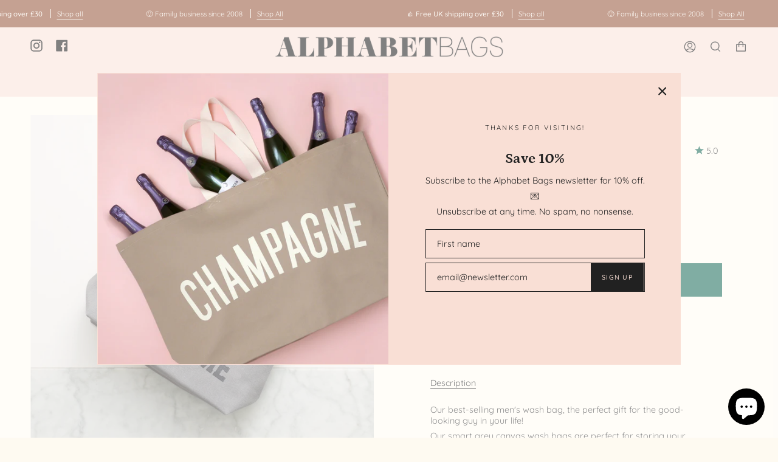

--- FILE ---
content_type: text/html; charset=utf-8
request_url: https://alphabetbags.com/products/exceptionally-handsome-grey-wash-bag?section_id=api-product-grid-item
body_size: 1581
content:
<div id="shopify-section-api-product-grid-item" class="shopify-section">
<div data-api-content>









    
    
    
    



<div class="product-item large-up--one-quarter medium--one-quarter small--one-whole product-item--borderless  product-item--api-product-grid-item-" data-product-grid-item data-slide="||itemIndex||" data-slide-index="||itemIndex||"><div class="product-item__image double__image" data-product-image>
    <a class="product-link" href="/products/exceptionally-handsome-grey-wash-bag" aria-label="Exceptionally Handsome - Grey Wash Bag" data-grid-link>
      
        <div class="product-item__bg lazyload"
          data-grid-slide
          data-aos="img-in"
          data-aos-delay="||itemAosDelay||"
          data-aos-duration="||itemAosImageDuration||"
          data-aos-anchor="||itemAnimationAnchor||"
          data-aos-easing="ease-out-quart"
          data-bgset="//alphabetbags.com/cdn/shop/products/you-sir-are-exceptionally-handsome-grey-wash-bag-square-2_180x.jpg?v=1647273900 180w 180h,//alphabetbags.com/cdn/shop/products/you-sir-are-exceptionally-handsome-grey-wash-bag-square-2_360x.jpg?v=1647273900 360w 360h,//alphabetbags.com/cdn/shop/products/you-sir-are-exceptionally-handsome-grey-wash-bag-square-2_540x.jpg?v=1647273900 540w 540h,//alphabetbags.com/cdn/shop/products/you-sir-are-exceptionally-handsome-grey-wash-bag-square-2_720x.jpg?v=1647273900 720w 720h,//alphabetbags.com/cdn/shop/products/you-sir-are-exceptionally-handsome-grey-wash-bag-square-2_900x.jpg?v=1647273900 900w 900h,//alphabetbags.com/cdn/shop/products/you-sir-are-exceptionally-handsome-grey-wash-bag-square-2_1080x.jpg?v=1647273900 1080w 1080h,//alphabetbags.com/cdn/shop/products/you-sir-are-exceptionally-handsome-grey-wash-bag-square-2_1296x.jpg?v=1647273900 1296w 1295h,//alphabetbags.com/cdn/shop/products/you-sir-are-exceptionally-handsome-grey-wash-bag-square-2_1512x.jpg?v=1647273900 1512w 1511h,//alphabetbags.com/cdn/shop/products/you-sir-are-exceptionally-handsome-grey-wash-bag-square-2_1728x.jpg?v=1647273900 1728w 1727h,//alphabetbags.com/cdn/shop/products/you-sir-are-exceptionally-handsome-grey-wash-bag-square-2_1950x.jpg?v=1647273900 1950w 1949h,//alphabetbags.com/cdn/shop/products/you-sir-are-exceptionally-handsome-grey-wash-bag-square-2_2100x.jpg?v=1647273900 2100w 2099h,//alphabetbags.com/cdn/shop/products/you-sir-are-exceptionally-handsome-grey-wash-bag-square-2_2260x.jpg?v=1647273900 2260w 2259h,//alphabetbags.com/cdn/shop/products/you-sir-are-exceptionally-handsome-grey-wash-bag-square-2.jpg?v=1647273900 2436w 2435h">
          
            &nbsp;
          
        </div>
        
          <div class="product-item__bg__under lazyload" data-bgset="//alphabetbags.com/cdn/shop/products/you-sir-are-exceptionally-handsome-grey-wash-bag-square-3_180x.jpg?v=1647273900 180w 180h,//alphabetbags.com/cdn/shop/products/you-sir-are-exceptionally-handsome-grey-wash-bag-square-3_360x.jpg?v=1647273900 360w 360h,//alphabetbags.com/cdn/shop/products/you-sir-are-exceptionally-handsome-grey-wash-bag-square-3_540x.jpg?v=1647273900 540w 540h,//alphabetbags.com/cdn/shop/products/you-sir-are-exceptionally-handsome-grey-wash-bag-square-3_720x.jpg?v=1647273900 720w 720h,//alphabetbags.com/cdn/shop/products/you-sir-are-exceptionally-handsome-grey-wash-bag-square-3_900x.jpg?v=1647273900 900w 900h,//alphabetbags.com/cdn/shop/products/you-sir-are-exceptionally-handsome-grey-wash-bag-square-3_1080x.jpg?v=1647273900 1080w 1081h,//alphabetbags.com/cdn/shop/products/you-sir-are-exceptionally-handsome-grey-wash-bag-square-3_1296x.jpg?v=1647273900 1296w 1297h,//alphabetbags.com/cdn/shop/products/you-sir-are-exceptionally-handsome-grey-wash-bag-square-3_1512x.jpg?v=1647273900 1512w 1513h,//alphabetbags.com/cdn/shop/products/you-sir-are-exceptionally-handsome-grey-wash-bag-square-3_1728x.jpg?v=1647273900 1728w 1729h,//alphabetbags.com/cdn/shop/products/you-sir-are-exceptionally-handsome-grey-wash-bag-square-3_1950x.jpg?v=1647273900 1950w 1951h,//alphabetbags.com/cdn/shop/products/you-sir-are-exceptionally-handsome-grey-wash-bag-square-3.jpg?v=1647273900 2095w 2096h">&nbsp;</div>
        
      
    </a>

    <button type="button" class="quick-add-button" tabindex="-1" data-button-quick-add-mobile data-quick-add-button>
        <span class="visually-hidden">Quick add</span>

        <svg height="18" width="18" class="svg-loader">
          <circle r="7" cx="9" cy="9" />
          <circle stroke-dasharray="87.96459430051421 87.96459430051421" r="7" cx="9" cy="9" />
        </svg>
      </button>

      <div class="slideup" data-quick-add-holder>
        <button type="button" class="caps is-disable" data-focus-element data-quick-add-label="exceptionally-handsome-grey-wash-bag" data-collection-handle="primary"  data-quick-add-button tabindex="0">
          <span>
            <small>Quick add</small>

            <small>Pre-order</small>
          </span>

          <span>Added to cart</span>

          <svg height="18" width="18" class="svg-loader">
            <circle r="7" cx="9" cy="9" />
            <circle stroke-dasharray="87.96459430051421 87.96459430051421" r="7" cx="9" cy="9" />
          </svg>

          <span class="caps__error" data-message-error>&nbsp;</span>
        </button>

        <div data-quick-add-form-holder>&nbsp;</div>
      </div>
  </div>

  <noscript>
    <a class="product-link" href="/products/exceptionally-handsome-grey-wash-bag" aria-label="Exceptionally Handsome - Grey Wash Bag" data-grid-link>
      <div class="product-item__image no-js-image" style="background-image:url('//alphabetbags.com/cdn/shop/products/you-sir-are-exceptionally-handsome-grey-wash-bag-square-2_540x.jpg?v=1647273900'); background-size: contain; background-position: center center; background-repeat: no-repeat;"></div>
    </a>
  </noscript>

  <div class="product-information"
    data-aos="fade"
    data-aos-delay="||itemAosDelay||"
    data-aos-duration="||itemAosTextDuration||"
    data-aos-anchor="||itemAnimationAnchor||"
    data-product-information>
    <a class="product-link" href="/products/exceptionally-handsome-grey-wash-bag" aria-label="Exceptionally Handsome - Grey Wash Bag" data-grid-link><p class="product__grid__title">
        Exceptionally Handsome - Grey Wash Bag
      </p><span class="price">
        
          <span class="new-price">
            
£26.00 GBP
</span>
          
        
      </span>
      

      
    </a>
  </div><script type='application/json' class='wcp_json_41391817720001 wcp_json_7161625018561 wcp_json' id='wcp_json_7161625018561' >


{"id":7161625018561,"title":"Exceptionally Handsome - Grey Wash Bag","handle":"exceptionally-handsome-grey-wash-bag","description":"\u003cp\u003eOur best-selling men's wash bag, the perfect gift for the good-looking guy in your life!\u003c\/p\u003e\n\u003cp\u003eOur smart grey canvas wash bags are perfect for storing your toiletries and bathroom essentials. The handy size is perfect for traveling but also makes a great everyday toiletry bag.\u003cbr\u003e\u003cbr\u003eThe 'You Sir, are Exceptionally Handsome' design is printed in charcoal grey on heavy grey canvas, complimented with a heavy duty black powder coated metal zip. Inside there is a black waterproof lining. \u003cbr\u003e\u003c\/p\u003e\n\u003cul\u003e\n\u003cli\u003eMade in the UK\u003c\/li\u003e\n\u003cli\u003eHeavy grey canvas\u003c\/li\u003e\n\u003cli\u003eScreen printed in charcoal grey\u003c\/li\u003e\n\u003cli\u003eBlack waterproof lining\u003c\/li\u003e\n\u003cli\u003e280mm by 190mm by 95mm (11 by 7½ by 3¾ inches)\u003c\/li\u003e\n\u003c\/ul\u003e","published_at":"2022-03-10T14:18:08+00:00","created_at":"2022-03-10T14:18:09+00:00","vendor":"alphabetbags","type":"","tags":["Male"],"price":2600,"price_min":2600,"price_max":2600,"available":true,"price_varies":false,"compare_at_price":null,"compare_at_price_min":0,"compare_at_price_max":0,"compare_at_price_varies":false,"variants":[{"id":41391817720001,"title":"Default Title","option1":"Default Title","option2":null,"option3":null,"sku":"greywashhandsome","requires_shipping":true,"taxable":true,"featured_image":null,"available":true,"name":"Exceptionally Handsome - Grey Wash Bag","public_title":null,"options":["Default Title"],"price":2600,"weight":225,"compare_at_price":null,"inventory_management":"shopify","barcode":"","requires_selling_plan":false,"selling_plan_allocations":[]}],"images":["\/\/alphabetbags.com\/cdn\/shop\/products\/you-sir-are-exceptionally-handsome-grey-wash-bag-square-2.jpg?v=1647273900","\/\/alphabetbags.com\/cdn\/shop\/products\/you-sir-are-exceptionally-handsome-grey-wash-bag-square-3.jpg?v=1647273900","\/\/alphabetbags.com\/cdn\/shop\/products\/you-sir-are-exceptionally-handsome-grey-wash-bag-square-1.jpg?v=1647273900","\/\/alphabetbags.com\/cdn\/shop\/products\/you-sir-are-exceptionally-handsome-grey-wash-bag-square-4.jpg?v=1647273872","\/\/alphabetbags.com\/cdn\/shop\/products\/you-sir-are-exceptionally-handsome-grey-wash-bag-square-5.jpg?v=1647273873"],"featured_image":"\/\/alphabetbags.com\/cdn\/shop\/products\/you-sir-are-exceptionally-handsome-grey-wash-bag-square-2.jpg?v=1647273900","options":["Title"],"media":[{"alt":null,"id":24311080386753,"position":1,"preview_image":{"aspect_ratio":1.0,"height":2435,"width":2436,"src":"\/\/alphabetbags.com\/cdn\/shop\/products\/you-sir-are-exceptionally-handsome-grey-wash-bag-square-2.jpg?v=1647273900"},"aspect_ratio":1.0,"height":2435,"media_type":"image","src":"\/\/alphabetbags.com\/cdn\/shop\/products\/you-sir-are-exceptionally-handsome-grey-wash-bag-square-2.jpg?v=1647273900","width":2436},{"alt":null,"id":24311080419521,"position":2,"preview_image":{"aspect_ratio":1.0,"height":2096,"width":2095,"src":"\/\/alphabetbags.com\/cdn\/shop\/products\/you-sir-are-exceptionally-handsome-grey-wash-bag-square-3.jpg?v=1647273900"},"aspect_ratio":1.0,"height":2096,"media_type":"image","src":"\/\/alphabetbags.com\/cdn\/shop\/products\/you-sir-are-exceptionally-handsome-grey-wash-bag-square-3.jpg?v=1647273900","width":2095},{"alt":null,"id":24311080353985,"position":3,"preview_image":{"aspect_ratio":1.0,"height":2276,"width":2276,"src":"\/\/alphabetbags.com\/cdn\/shop\/products\/you-sir-are-exceptionally-handsome-grey-wash-bag-square-1.jpg?v=1647273900"},"aspect_ratio":1.0,"height":2276,"media_type":"image","src":"\/\/alphabetbags.com\/cdn\/shop\/products\/you-sir-are-exceptionally-handsome-grey-wash-bag-square-1.jpg?v=1647273900","width":2276},{"alt":null,"id":24311080452289,"position":4,"preview_image":{"aspect_ratio":1.0,"height":2033,"width":2032,"src":"\/\/alphabetbags.com\/cdn\/shop\/products\/you-sir-are-exceptionally-handsome-grey-wash-bag-square-4.jpg?v=1647273872"},"aspect_ratio":1.0,"height":2033,"media_type":"image","src":"\/\/alphabetbags.com\/cdn\/shop\/products\/you-sir-are-exceptionally-handsome-grey-wash-bag-square-4.jpg?v=1647273872","width":2032},{"alt":null,"id":24311080485057,"position":5,"preview_image":{"aspect_ratio":1.0,"height":1768,"width":1768,"src":"\/\/alphabetbags.com\/cdn\/shop\/products\/you-sir-are-exceptionally-handsome-grey-wash-bag-square-5.jpg?v=1647273873"},"aspect_ratio":1.0,"height":1768,"media_type":"image","src":"\/\/alphabetbags.com\/cdn\/shop\/products\/you-sir-are-exceptionally-handsome-grey-wash-bag-square-5.jpg?v=1647273873","width":1768}],"requires_selling_plan":false,"selling_plan_groups":[],"content":"\u003cp\u003eOur best-selling men's wash bag, the perfect gift for the good-looking guy in your life!\u003c\/p\u003e\n\u003cp\u003eOur smart grey canvas wash bags are perfect for storing your toiletries and bathroom essentials. The handy size is perfect for traveling but also makes a great everyday toiletry bag.\u003cbr\u003e\u003cbr\u003eThe 'You Sir, are Exceptionally Handsome' design is printed in charcoal grey on heavy grey canvas, complimented with a heavy duty black powder coated metal zip. Inside there is a black waterproof lining. \u003cbr\u003e\u003c\/p\u003e\n\u003cul\u003e\n\u003cli\u003eMade in the UK\u003c\/li\u003e\n\u003cli\u003eHeavy grey canvas\u003c\/li\u003e\n\u003cli\u003eScreen printed in charcoal grey\u003c\/li\u003e\n\u003cli\u003eBlack waterproof lining\u003c\/li\u003e\n\u003cli\u003e280mm by 190mm by 95mm (11 by 7½ by 3¾ inches)\u003c\/li\u003e\n\u003c\/ul\u003e"}
</script></div></div></div>

--- FILE ---
content_type: text/javascript; charset=utf-8
request_url: https://alphabetbags.com/en-ie/collections/20-or-more/products/exceptionally-handsome-grey-wash-bag.js
body_size: 1077
content:
{"id":7161625018561,"title":"Exceptionally Handsome - Grey Wash Bag","handle":"exceptionally-handsome-grey-wash-bag","description":"\u003cp\u003eOur best-selling men's wash bag, the perfect gift for the good-looking guy in your life!\u003c\/p\u003e\n\u003cp\u003eOur smart grey canvas wash bags are perfect for storing your toiletries and bathroom essentials. The handy size is perfect for traveling but also makes a great everyday toiletry bag.\u003cbr\u003e\u003cbr\u003eThe 'You Sir, are Exceptionally Handsome' design is printed in charcoal grey on heavy grey canvas, complimented with a heavy duty black powder coated metal zip. Inside there is a black waterproof lining. \u003cbr\u003e\u003c\/p\u003e\n\u003cul\u003e\n\u003cli\u003eMade in the UK\u003c\/li\u003e\n\u003cli\u003eHeavy grey canvas\u003c\/li\u003e\n\u003cli\u003eScreen printed in charcoal grey\u003c\/li\u003e\n\u003cli\u003eBlack waterproof lining\u003c\/li\u003e\n\u003cli\u003e280mm by 190mm by 95mm (11 by 7½ by 3¾ inches)\u003c\/li\u003e\n\u003c\/ul\u003e","published_at":"2022-03-10T14:18:08+00:00","created_at":"2022-03-10T14:18:09+00:00","vendor":"alphabetbags","type":"","tags":["Male"],"price":3095,"price_min":3095,"price_max":3095,"available":true,"price_varies":false,"compare_at_price":null,"compare_at_price_min":0,"compare_at_price_max":0,"compare_at_price_varies":false,"variants":[{"id":41391817720001,"title":"Default Title","option1":"Default Title","option2":null,"option3":null,"sku":"greywashhandsome","requires_shipping":true,"taxable":true,"featured_image":null,"available":true,"name":"Exceptionally Handsome - Grey Wash Bag","public_title":null,"options":["Default Title"],"price":3095,"weight":225,"compare_at_price":null,"inventory_management":"shopify","barcode":"","requires_selling_plan":false,"selling_plan_allocations":[]}],"images":["\/\/cdn.shopify.com\/s\/files\/1\/0601\/7587\/6289\/products\/you-sir-are-exceptionally-handsome-grey-wash-bag-square-2.jpg?v=1647273900","\/\/cdn.shopify.com\/s\/files\/1\/0601\/7587\/6289\/products\/you-sir-are-exceptionally-handsome-grey-wash-bag-square-3.jpg?v=1647273900","\/\/cdn.shopify.com\/s\/files\/1\/0601\/7587\/6289\/products\/you-sir-are-exceptionally-handsome-grey-wash-bag-square-1.jpg?v=1647273900","\/\/cdn.shopify.com\/s\/files\/1\/0601\/7587\/6289\/products\/you-sir-are-exceptionally-handsome-grey-wash-bag-square-4.jpg?v=1647273872","\/\/cdn.shopify.com\/s\/files\/1\/0601\/7587\/6289\/products\/you-sir-are-exceptionally-handsome-grey-wash-bag-square-5.jpg?v=1647273873"],"featured_image":"\/\/cdn.shopify.com\/s\/files\/1\/0601\/7587\/6289\/products\/you-sir-are-exceptionally-handsome-grey-wash-bag-square-2.jpg?v=1647273900","options":[{"name":"Title","position":1,"values":["Default Title"]}],"url":"\/en-ie\/products\/exceptionally-handsome-grey-wash-bag","media":[{"alt":null,"id":24311080386753,"position":1,"preview_image":{"aspect_ratio":1.0,"height":2435,"width":2436,"src":"https:\/\/cdn.shopify.com\/s\/files\/1\/0601\/7587\/6289\/products\/you-sir-are-exceptionally-handsome-grey-wash-bag-square-2.jpg?v=1647273900"},"aspect_ratio":1.0,"height":2435,"media_type":"image","src":"https:\/\/cdn.shopify.com\/s\/files\/1\/0601\/7587\/6289\/products\/you-sir-are-exceptionally-handsome-grey-wash-bag-square-2.jpg?v=1647273900","width":2436},{"alt":null,"id":24311080419521,"position":2,"preview_image":{"aspect_ratio":1.0,"height":2096,"width":2095,"src":"https:\/\/cdn.shopify.com\/s\/files\/1\/0601\/7587\/6289\/products\/you-sir-are-exceptionally-handsome-grey-wash-bag-square-3.jpg?v=1647273900"},"aspect_ratio":1.0,"height":2096,"media_type":"image","src":"https:\/\/cdn.shopify.com\/s\/files\/1\/0601\/7587\/6289\/products\/you-sir-are-exceptionally-handsome-grey-wash-bag-square-3.jpg?v=1647273900","width":2095},{"alt":null,"id":24311080353985,"position":3,"preview_image":{"aspect_ratio":1.0,"height":2276,"width":2276,"src":"https:\/\/cdn.shopify.com\/s\/files\/1\/0601\/7587\/6289\/products\/you-sir-are-exceptionally-handsome-grey-wash-bag-square-1.jpg?v=1647273900"},"aspect_ratio":1.0,"height":2276,"media_type":"image","src":"https:\/\/cdn.shopify.com\/s\/files\/1\/0601\/7587\/6289\/products\/you-sir-are-exceptionally-handsome-grey-wash-bag-square-1.jpg?v=1647273900","width":2276},{"alt":null,"id":24311080452289,"position":4,"preview_image":{"aspect_ratio":1.0,"height":2033,"width":2032,"src":"https:\/\/cdn.shopify.com\/s\/files\/1\/0601\/7587\/6289\/products\/you-sir-are-exceptionally-handsome-grey-wash-bag-square-4.jpg?v=1647273872"},"aspect_ratio":1.0,"height":2033,"media_type":"image","src":"https:\/\/cdn.shopify.com\/s\/files\/1\/0601\/7587\/6289\/products\/you-sir-are-exceptionally-handsome-grey-wash-bag-square-4.jpg?v=1647273872","width":2032},{"alt":null,"id":24311080485057,"position":5,"preview_image":{"aspect_ratio":1.0,"height":1768,"width":1768,"src":"https:\/\/cdn.shopify.com\/s\/files\/1\/0601\/7587\/6289\/products\/you-sir-are-exceptionally-handsome-grey-wash-bag-square-5.jpg?v=1647273873"},"aspect_ratio":1.0,"height":1768,"media_type":"image","src":"https:\/\/cdn.shopify.com\/s\/files\/1\/0601\/7587\/6289\/products\/you-sir-are-exceptionally-handsome-grey-wash-bag-square-5.jpg?v=1647273873","width":1768}],"requires_selling_plan":false,"selling_plan_groups":[]}